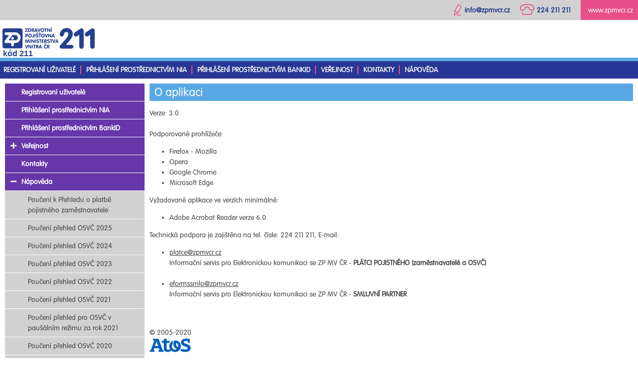

--- FILE ---
content_type: text/html;charset=UTF-8
request_url: https://eforms.zpmvcr.cz/eforms/napoveda/o_aplikaci;jsessionid=1856DB09219BFD5AB82873E79EEA1C45
body_size: 12920
content:
<?xml version="1.0" encoding="UTF-8"?>
<!DOCTYPE html PUBLIC "-//W3C//DTD XHTML 1.1//EN"
    "http://www.w3.org/TR/xhtml11/DTD/xhtml11.dtd">



<html>
<meta name="viewport" content="width=device-width, initial-scale=1.0" />
<head>
<meta http-equiv="Content-Type" content="text/html; charset=UTF-8" />
<title>e-Komunikace</title>
<link rel="stylesheet" type="text/css" href="/eforms/css/style2.css" />
<link rel="stylesheet" type="text/css" href="/eforms/fontawesome/css/fontawesome.css" />
<link rel="stylesheet" type="text/css" href="/eforms/fontawesome/css/brands.css" />
<link rel="stylesheet" type="text/css" href="/eforms/fontawesome/css/solid.css" />
<script>
function toggleNav() {
if (document.getElementById("left-sidebar").style.display === "block") {
document.getElementById("left-sidebar").style.display = "none";
document.getElementById("content").style.display = "block";
document.getElementById("nav-button-i").className = "fa fa-bars";
} else {
document.getElementById("left-sidebar").style.display = "block";
document.getElementById("content").style.display = "none";
document.getElementById("nav-button-i").className = "fa fa-times-circle";
}
}
function toggleMenu(fa, uid) {
if (document.getElementById("uid_"+uid).style.display === "block") {
document.getElementById("uid_"+uid).style.display = "none";
fa.className = "fa fa-plus menu-nav-button";
} else {
document.getElementById("uid_"+uid).style.display = "none";
document.getElementById("uid_"+uid).style.display = "block";
fa.className = "fa fa-minus menu-nav-button";
}
}
</script>
</head>
<body>
<div id="page">
<div class="contact">
<a href="http://www.zpmvcr.cz">
<div class="back">
www.zpmvcr.cz
</div>
</a>
<div class="text">224 211 211</div><div class="icon"><img src="/eforms/images/phone-ico.svg" /></div>
<div class="text">info@zpmvcr.cz</div><div class="icon"><img src="/eforms/images/pencil-ico.svg" /></div>
</div>
<div id="kodZPMV">kód 211</div>
<div class="banner">
<div >
<div id="logoZPMV">
<a href="/eforms;jsessionid=93BF005FBB951B4E55E7AC02484A3EEB"><img src="/eforms/images/zpmv-logo.svg" /></a>
</div>
<button id="nav-button" onclick="toggleNav()">
<i id="nav-button-i" class="fa fa-bars"></i>
</button>
</div>
<div id="logged" style="clear:both">
<div>
</div>
</div>
</div>
<div id="toolbar">
<div><a href="/eforms/ekomunikace/redir;jsessionid=93BF005FBB951B4E55E7AC02484A3EEB">Registrovaní uživatelé</a></div>
<div class="separator"></div>
<div><a href="/eforms/ekomunikace/niaentry;jsessionid=93BF005FBB951B4E55E7AC02484A3EEB">Přihlášení prostřednictvím NIA</a></div>
<div class="separator"></div>
<div><a href="/eforms/ekomunikace/bankidentry;jsessionid=93BF005FBB951B4E55E7AC02484A3EEB">Přihlášení prostřednictvím BankID</a></div>
<div class="separator"></div>
<div><a href="/eforms/verejnost;jsessionid=93BF005FBB951B4E55E7AC02484A3EEB">Veřejnost</a></div>
<div class="separator"></div>
<div><a href="/eforms/kontakty;jsessionid=93BF005FBB951B4E55E7AC02484A3EEB">Kontakty</a></div>
<div class="separator"></div>
<div><a href="/eforms/napoveda;jsessionid=93BF005FBB951B4E55E7AC02484A3EEB">Nápověda</a></div>
</div>
<div class="middle">
<div class="container">
<div id="content">
<h1 class="page-title">O aplikaci</h1>
<div id="text">
Verze: 3.0<br /><br />
Podporované prohlížeče:
<ul>
<li>Firefox - Mozilla</li>
<li>Opera</li>
<li>Google Chrome</li>
<li>Microsoft Edge</li>
</ul>
Vyžadované aplikace ve verzích minimálně:
<ul>
<li>Adobe Acrobat Reader verze 6.0</li>
</ul>
Technická podpora je zajištěna na tel. čísle: 224 211 211, E-mail:
<ul>
<li><a href="mailto:platce@zpmvcr.cz">platce@zpmvcr.cz</a><br />Informační servis pro Elektronickou komunikaci se ZP MV ČR - <b>PLÁTCI POJISTNÉHO (zaměstnavatelé a OSVČ)</b><br />&nbsp;</li>
<li><a href="mailto:eformssmlp@zpmvcr.cz">eformssmlp@zpmvcr.cz</a><br />Informační servis pro Elektronickou komunikaci se ZP MV ČR - <b>SMLUVNÍ PARTNER</b><br />&nbsp;</li>
</ul>
<br />
&copy; 2005-2020 <br /><img src="/eforms/images/atos_logo.png" alt="ATOS IT Solutions and Services, s.r.o." /><br />
</div>
</div>
</div>
<div id="left-sidebar">
<div id="menu">
<div class="menuitem parent"><div><div class='menuicon'><i id='nav-button-i' class='fa menu-nav-button' onclick='toggleMenu(this, 2)'></i></div><div class='menutext'><a href="/eforms/ekomunikace/redir;jsessionid=93BF005FBB951B4E55E7AC02484A3EEB" title="Registrovaní uživatelé">Registrovaní uživatelé</a></div></div></div><div class="menuitem parent"><div><div class='menuicon'><i id='nav-button-i' class='fa menu-nav-button' onclick='toggleMenu(this, 3)'></i></div><div class='menutext'><a href="/eforms/ekomunikace/niaentry;jsessionid=93BF005FBB951B4E55E7AC02484A3EEB" title="Přihlášení prostřednictvím NIA">Přihlášení prostřednictvím NIA</a></div></div></div><div class="menuitem parent"><div><div class='menuicon'><i id='nav-button-i' class='fa menu-nav-button' onclick='toggleMenu(this, 4)'></i></div><div class='menutext'><a href="/eforms/ekomunikace/bankidentry;jsessionid=93BF005FBB951B4E55E7AC02484A3EEB" title="Přihlášení prostřednictvím BankID">Přihlášení prostřednictvím BankID</a></div></div></div><div class="menuitem parent"><div><div class='menuicon'><i id='nav-button-i' class='fa fa-plus menu-nav-button' onclick='toggleMenu(this, 5)'></i></div><div class='menutext'><a href="/eforms/verejnost;jsessionid=93BF005FBB951B4E55E7AC02484A3EEB" title="Veřejnost">Veřejnost</a></div></div></div><div id='uid_5' style='display:none'><div class="menuitem " style="padding-left:20px"><div><div class='menuicon'><i id='nav-button-i' class='fa menu-nav-button' onclick='toggleMenu(this, 6)'></i></div><div class='menutext'><a href="/eforms/verejnost/pristupove-udaje;jsessionid=93BF005FBB951B4E55E7AC02484A3EEB" title="Žádost o přístupové údaje pro online komunikaci">Žádost o přístupové údaje pro online komunikaci</a></div></div></div><div class="menuitem " style="padding-left:20px"><div><div class='menuicon'><i id='nav-button-i' class='fa menu-nav-button' onclick='toggleMenu(this, 7)'></i></div><div class='menutext'><a href="/eforms/verejnost/obnova-pristup-udaju;jsessionid=93BF005FBB951B4E55E7AC02484A3EEB" title="Žádost o obnovu zapomenutých přístupových údajů">Žádost o obnovu zapomenutých přístupových údajů</a></div></div></div></div><div class="menuitem parent"><div><div class='menuicon'><i id='nav-button-i' class='fa menu-nav-button' onclick='toggleMenu(this, 8)'></i></div><div class='menutext'><a href="/eforms/kontakty;jsessionid=93BF005FBB951B4E55E7AC02484A3EEB" title="Kontakty">Kontakty</a></div></div></div><div class="menuitem parent"><div><div class='menuicon'><i id='nav-button-i' class='fa fa-minus menu-nav-button' onclick='toggleMenu(this, 9)'></i></div><div class='menutext'><a href="/eforms/napoveda;jsessionid=93BF005FBB951B4E55E7AC02484A3EEB" title="Nápověda">Nápověda</a></div></div></div><div id='uid_9' style='display:block'><div class="menuitem " style="padding-left:20px"><div><div class='menuicon'><i id='nav-button-i' class='fa menu-nav-button' onclick='toggleMenu(this, 10)'></i></div><div class='menutext'><a href="/eforms/napoveda/h76.pdf;jsessionid=93BF005FBB951B4E55E7AC02484A3EEB" target="_blank" title="Poučení k Přehledu o platbě pojistného zaměstnavatele">Poučení k Přehledu o platbě pojistného zaměstnavatele</a></div></div></div><div class="menuitem " style="padding-left:20px"><div><div class='menuicon'><i id='nav-button-i' class='fa menu-nav-button' onclick='toggleMenu(this, 11)'></i></div><div class='menutext'><a href="/eforms/napoveda/osvc2025-pouceni.pdf;jsessionid=93BF005FBB951B4E55E7AC02484A3EEB" target="_blank" title="Poučení přehled OSVČ 2025">Poučení přehled OSVČ 2025</a></div></div></div><div class="menuitem " style="padding-left:20px"><div><div class='menuicon'><i id='nav-button-i' class='fa menu-nav-button' onclick='toggleMenu(this, 12)'></i></div><div class='menutext'><a href="/eforms/napoveda/osvc2024-pouceni.pdf;jsessionid=93BF005FBB951B4E55E7AC02484A3EEB" target="_blank" title="Poučení přehled OSVČ 2024">Poučení přehled OSVČ 2024</a></div></div></div><div class="menuitem " style="padding-left:20px"><div><div class='menuicon'><i id='nav-button-i' class='fa menu-nav-button' onclick='toggleMenu(this, 13)'></i></div><div class='menutext'><a href="/eforms/napoveda/osvc2023-pouceni.pdf;jsessionid=93BF005FBB951B4E55E7AC02484A3EEB" target="_blank" title="Poučení přehled OSVČ 2023">Poučení přehled OSVČ 2023</a></div></div></div><div class="menuitem " style="padding-left:20px"><div><div class='menuicon'><i id='nav-button-i' class='fa menu-nav-button' onclick='toggleMenu(this, 14)'></i></div><div class='menutext'><a href="/eforms/napoveda/osvc2022-pouceni.pdf;jsessionid=93BF005FBB951B4E55E7AC02484A3EEB" target="_blank" title="Poučení přehled OSVČ 2022">Poučení přehled OSVČ 2022</a></div></div></div><div class="menuitem " style="padding-left:20px"><div><div class='menuicon'><i id='nav-button-i' class='fa menu-nav-button' onclick='toggleMenu(this, 15)'></i></div><div class='menutext'><a href="/eforms/napoveda/osvc2021-pouceni.pdf;jsessionid=93BF005FBB951B4E55E7AC02484A3EEB" target="_blank" title="Poučení přehled OSVČ 2021">Poučení přehled OSVČ 2021</a></div></div></div><div class="menuitem " style="padding-left:20px"><div><div class='menuicon'><i id='nav-button-i' class='fa menu-nav-button' onclick='toggleMenu(this, 16)'></i></div><div class='menutext'><a href="/eforms/napoveda/osvc2021-pouceni-pausal.pdf;jsessionid=93BF005FBB951B4E55E7AC02484A3EEB" target="_blank" title="Poučení přehled pro OSVČ v paušálním režimu za rok 2021">Poučení přehled pro OSVČ v paušálním režimu za rok 2021</a></div></div></div><div class="menuitem " style="padding-left:20px"><div><div class='menuicon'><i id='nav-button-i' class='fa menu-nav-button' onclick='toggleMenu(this, 17)'></i></div><div class='menutext'><a href="/eforms/napoveda/osvc2020-pouceni.pdf;jsessionid=93BF005FBB951B4E55E7AC02484A3EEB" target="_blank" title="Poučení přehled OSVČ 2020">Poučení přehled OSVČ 2020</a></div></div></div><div class="menuitem " style="padding-left:20px"><div><div class='menuicon'><i id='nav-button-i' class='fa menu-nav-button' onclick='toggleMenu(this, 18)'></i></div><div class='menutext'><a href="/eforms/napoveda/osvc2019-pouceni.pdf;jsessionid=93BF005FBB951B4E55E7AC02484A3EEB" target="_blank" title="Poučení přehled OSVČ 2019">Poučení přehled OSVČ 2019</a></div></div></div><div class="menuitem " style="padding-left:20px"><div><div class='menuicon'><i id='nav-button-i' class='fa menu-nav-button' onclick='toggleMenu(this, 19)'></i></div><div class='menutext'><a href="/eforms/napoveda/osvc2018-pouceni.pdf;jsessionid=93BF005FBB951B4E55E7AC02484A3EEB" target="_blank" title="Poučení přehled OSVČ 2018">Poučení přehled OSVČ 2018</a></div></div></div><div class="menuitem " style="padding-left:20px"><div><div class='menuicon'><i id='nav-button-i' class='fa menu-nav-button' onclick='toggleMenu(this, 20)'></i></div><div class='menutext'><a href="/eforms/napoveda/osvc2017-pouceni.pdf;jsessionid=93BF005FBB951B4E55E7AC02484A3EEB" target="_blank" title="Poučení přehled OSVČ 2017">Poučení přehled OSVČ 2017</a></div></div></div><div class="menuitem " style="padding-left:20px"><div><div class='menuicon'><i id='nav-button-i' class='fa menu-nav-button' onclick='toggleMenu(this, 21)'></i></div><div class='menutext'><a href="/eforms/napoveda/osvc2016-pouceni.pdf;jsessionid=93BF005FBB951B4E55E7AC02484A3EEB" target="_blank" title="Poučení přehled OSVČ 2016">Poučení přehled OSVČ 2016</a></div></div></div><div class="menuitem " style="padding-left:20px"><div><div class='menuicon'><i id='nav-button-i' class='fa menu-nav-button' onclick='toggleMenu(this, 22)'></i></div><div class='menutext'><a href="/eforms/napoveda/h77.pdf;jsessionid=93BF005FBB951B4E55E7AC02484A3EEB" target="_blank" title="Poučení k Hromadnému oznámení zaměstnavatele">Poučení k Hromadnému oznámení zaměstnavatele</a></div></div></div><div class="menuitem " style="padding-left:20px"><div><div class='menuicon'><i id='nav-button-i' class='fa menu-nav-button' onclick='toggleMenu(this, 23)'></i></div><div class='menutext'><a href="https://eforms.zpmvcr.cz:8444/doc/eKomunikace/4094.htm" target="_blank" title="Uživatelský manuál">Uživatelský manuál</a></div></div></div><div class="menuitem menuitemselected" style="padding-left:20px"><div><div class='menuicon'><i id='nav-button-i' class='fa menu-nav-button' onclick='toggleMenu(this, 24)'></i></div><div class='menutext'><a href="/eforms/napoveda/o_aplikaci;jsessionid=93BF005FBB951B4E55E7AC02484A3EEB" title="Informace o aplikaci">Informace o aplikaci</a></div></div></div></div></div>
<div clear='both'></div>
</div>
</div>
</div>
</body>
</html>
